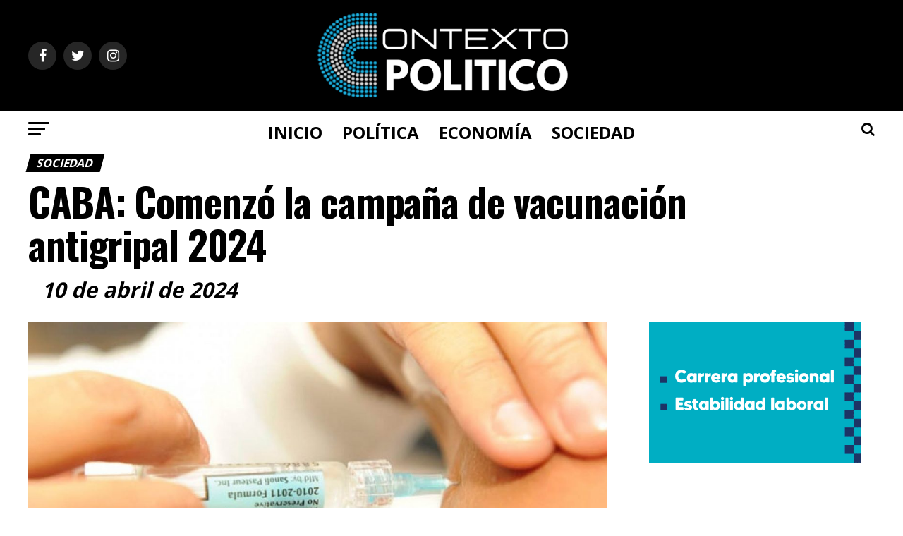

--- FILE ---
content_type: text/html; charset=UTF-8
request_url: https://contextopolitico.net/caba-comenzo-la-campana-de-vacunacion-antigripal-2024/
body_size: 17909
content:
<!DOCTYPE html>
<html lang="es">
<head>
<meta charset="UTF-8" >
<meta name="viewport" id="viewport" content="width=device-width, initial-scale=1.0, maximum-scale=1.0, minimum-scale=1.0, user-scalable=no" />
	
<link rel="pingback" href="https://contextopolitico.net/xmlrpc.php" />
<meta property="og:type" content="article" />
					<meta property="og:image" content="https://contextopolitico.net/wp-content/uploads/2024/04/antigripal-1000x600.jpg" />
		<meta name="twitter:image" content="https://contextopolitico.net/wp-content/uploads/2024/04/antigripal-1000x600.jpg" />
	<meta property="og:url" content="https://contextopolitico.net/caba-comenzo-la-campana-de-vacunacion-antigripal-2024/" />
<meta property="og:title" content="CABA: Comenzó la campaña de vacunación antigripal 2024" />
<meta property="og:description" content="Desde el pasado lunes 8 de abril la Ciudad de Buenos Aires comenzó con la campaña de vacunación antigripal. Año tras año, la Ciudad promueve el fortalecimiento de la actividad preventiva para que todas las personas estén inmunizadas correctamente. La vacunación es exclusiva para los grupos priorizados y será necesario obtener previamente un turno. Los [&hellip;]" />
<meta name="twitter:card" content="summary">
<meta name="twitter:url" content="https://contextopolitico.net/caba-comenzo-la-campana-de-vacunacion-antigripal-2024/">
<meta name="twitter:title" content="CABA: Comenzó la campaña de vacunación antigripal 2024">
<meta name="twitter:description" content="Desde el pasado lunes 8 de abril la Ciudad de Buenos Aires comenzó con la campaña de vacunación antigripal. Año tras año, la Ciudad promueve el fortalecimiento de la actividad preventiva para que todas las personas estén inmunizadas correctamente. La vacunación es exclusiva para los grupos priorizados y será necesario obtener previamente un turno. Los [&hellip;]">
<title>CABA: Comenzó la campaña de vacunación antigripal 2024 &#8211; Contexto Político</title>
<meta name='robots' content='max-image-preview:large' />
<link rel='dns-prefetch' href='//stats.wp.com' />
<link rel='dns-prefetch' href='//ajax.googleapis.com' />
<link rel='dns-prefetch' href='//fonts.googleapis.com' />
<link rel='dns-prefetch' href='//c0.wp.com' />
<link rel='dns-prefetch' href='//widgets.wp.com' />
<link rel='dns-prefetch' href='//s0.wp.com' />
<link rel='dns-prefetch' href='//0.gravatar.com' />
<link rel='dns-prefetch' href='//1.gravatar.com' />
<link rel='dns-prefetch' href='//2.gravatar.com' />
<link rel="alternate" type="application/rss+xml" title="Contexto Político &raquo; Feed" href="https://contextopolitico.net/feed/" />
<link rel="alternate" type="application/rss+xml" title="Contexto Político &raquo; Feed de los comentarios" href="https://contextopolitico.net/comments/feed/" />
<script type="text/javascript">
/* <![CDATA[ */
window._wpemojiSettings = {"baseUrl":"https:\/\/s.w.org\/images\/core\/emoji\/14.0.0\/72x72\/","ext":".png","svgUrl":"https:\/\/s.w.org\/images\/core\/emoji\/14.0.0\/svg\/","svgExt":".svg","source":{"concatemoji":"https:\/\/contextopolitico.net\/wp-includes\/js\/wp-emoji-release.min.js?ver=6.4.7"}};
/*! This file is auto-generated */
!function(i,n){var o,s,e;function c(e){try{var t={supportTests:e,timestamp:(new Date).valueOf()};sessionStorage.setItem(o,JSON.stringify(t))}catch(e){}}function p(e,t,n){e.clearRect(0,0,e.canvas.width,e.canvas.height),e.fillText(t,0,0);var t=new Uint32Array(e.getImageData(0,0,e.canvas.width,e.canvas.height).data),r=(e.clearRect(0,0,e.canvas.width,e.canvas.height),e.fillText(n,0,0),new Uint32Array(e.getImageData(0,0,e.canvas.width,e.canvas.height).data));return t.every(function(e,t){return e===r[t]})}function u(e,t,n){switch(t){case"flag":return n(e,"\ud83c\udff3\ufe0f\u200d\u26a7\ufe0f","\ud83c\udff3\ufe0f\u200b\u26a7\ufe0f")?!1:!n(e,"\ud83c\uddfa\ud83c\uddf3","\ud83c\uddfa\u200b\ud83c\uddf3")&&!n(e,"\ud83c\udff4\udb40\udc67\udb40\udc62\udb40\udc65\udb40\udc6e\udb40\udc67\udb40\udc7f","\ud83c\udff4\u200b\udb40\udc67\u200b\udb40\udc62\u200b\udb40\udc65\u200b\udb40\udc6e\u200b\udb40\udc67\u200b\udb40\udc7f");case"emoji":return!n(e,"\ud83e\udef1\ud83c\udffb\u200d\ud83e\udef2\ud83c\udfff","\ud83e\udef1\ud83c\udffb\u200b\ud83e\udef2\ud83c\udfff")}return!1}function f(e,t,n){var r="undefined"!=typeof WorkerGlobalScope&&self instanceof WorkerGlobalScope?new OffscreenCanvas(300,150):i.createElement("canvas"),a=r.getContext("2d",{willReadFrequently:!0}),o=(a.textBaseline="top",a.font="600 32px Arial",{});return e.forEach(function(e){o[e]=t(a,e,n)}),o}function t(e){var t=i.createElement("script");t.src=e,t.defer=!0,i.head.appendChild(t)}"undefined"!=typeof Promise&&(o="wpEmojiSettingsSupports",s=["flag","emoji"],n.supports={everything:!0,everythingExceptFlag:!0},e=new Promise(function(e){i.addEventListener("DOMContentLoaded",e,{once:!0})}),new Promise(function(t){var n=function(){try{var e=JSON.parse(sessionStorage.getItem(o));if("object"==typeof e&&"number"==typeof e.timestamp&&(new Date).valueOf()<e.timestamp+604800&&"object"==typeof e.supportTests)return e.supportTests}catch(e){}return null}();if(!n){if("undefined"!=typeof Worker&&"undefined"!=typeof OffscreenCanvas&&"undefined"!=typeof URL&&URL.createObjectURL&&"undefined"!=typeof Blob)try{var e="postMessage("+f.toString()+"("+[JSON.stringify(s),u.toString(),p.toString()].join(",")+"));",r=new Blob([e],{type:"text/javascript"}),a=new Worker(URL.createObjectURL(r),{name:"wpTestEmojiSupports"});return void(a.onmessage=function(e){c(n=e.data),a.terminate(),t(n)})}catch(e){}c(n=f(s,u,p))}t(n)}).then(function(e){for(var t in e)n.supports[t]=e[t],n.supports.everything=n.supports.everything&&n.supports[t],"flag"!==t&&(n.supports.everythingExceptFlag=n.supports.everythingExceptFlag&&n.supports[t]);n.supports.everythingExceptFlag=n.supports.everythingExceptFlag&&!n.supports.flag,n.DOMReady=!1,n.readyCallback=function(){n.DOMReady=!0}}).then(function(){return e}).then(function(){var e;n.supports.everything||(n.readyCallback(),(e=n.source||{}).concatemoji?t(e.concatemoji):e.wpemoji&&e.twemoji&&(t(e.twemoji),t(e.wpemoji)))}))}((window,document),window._wpemojiSettings);
/* ]]> */
</script>

<style id='wp-emoji-styles-inline-css' type='text/css'>

	img.wp-smiley, img.emoji {
		display: inline !important;
		border: none !important;
		box-shadow: none !important;
		height: 1em !important;
		width: 1em !important;
		margin: 0 0.07em !important;
		vertical-align: -0.1em !important;
		background: none !important;
		padding: 0 !important;
	}
</style>
<link rel='stylesheet' id='wp-block-library-css' href='https://contextopolitico.net/wp-content/plugins/gutenberg/build/block-library/style.css?ver=18.9.0' type='text/css' media='all' />
<link rel='stylesheet' id='mediaelement-css' href='https://c0.wp.com/c/6.4.7/wp-includes/js/mediaelement/mediaelementplayer-legacy.min.css' type='text/css' media='all' />
<link rel='stylesheet' id='wp-mediaelement-css' href='https://c0.wp.com/c/6.4.7/wp-includes/js/mediaelement/wp-mediaelement.min.css' type='text/css' media='all' />
<style id='jetpack-sharing-buttons-style-inline-css' type='text/css'>
.jetpack-sharing-buttons__services-list{display:flex;flex-direction:row;flex-wrap:wrap;gap:0;list-style-type:none;margin:5px;padding:0}.jetpack-sharing-buttons__services-list.has-small-icon-size{font-size:12px}.jetpack-sharing-buttons__services-list.has-normal-icon-size{font-size:16px}.jetpack-sharing-buttons__services-list.has-large-icon-size{font-size:24px}.jetpack-sharing-buttons__services-list.has-huge-icon-size{font-size:36px}@media print{.jetpack-sharing-buttons__services-list{display:none!important}}.editor-styles-wrapper .wp-block-jetpack-sharing-buttons{gap:0;padding-inline-start:0}ul.jetpack-sharing-buttons__services-list.has-background{padding:1.25em 2.375em}
</style>
<style id='classic-theme-styles-inline-css' type='text/css'>
/*! This file is auto-generated */
.wp-block-button__link{color:#fff;background-color:#32373c;border-radius:9999px;box-shadow:none;text-decoration:none;padding:calc(.667em + 2px) calc(1.333em + 2px);font-size:1.125em}.wp-block-file__button{background:#32373c;color:#fff;text-decoration:none}
</style>
<link rel='stylesheet' id='fvp-frontend-css' href='https://contextopolitico.net/wp-content/plugins/featured-video-plus/styles/frontend.css?ver=2.3.3' type='text/css' media='all' />
<style id='global-styles-inline-css' type='text/css'>
:root{--wp--preset--aspect-ratio--square: 1;--wp--preset--aspect-ratio--4-3: 4/3;--wp--preset--aspect-ratio--3-4: 3/4;--wp--preset--aspect-ratio--3-2: 3/2;--wp--preset--aspect-ratio--2-3: 2/3;--wp--preset--aspect-ratio--16-9: 16/9;--wp--preset--aspect-ratio--9-16: 9/16;--wp--preset--color--black: #000000;--wp--preset--color--cyan-bluish-gray: #abb8c3;--wp--preset--color--white: #ffffff;--wp--preset--color--pale-pink: #f78da7;--wp--preset--color--vivid-red: #cf2e2e;--wp--preset--color--luminous-vivid-orange: #ff6900;--wp--preset--color--luminous-vivid-amber: #fcb900;--wp--preset--color--light-green-cyan: #7bdcb5;--wp--preset--color--vivid-green-cyan: #00d084;--wp--preset--color--pale-cyan-blue: #8ed1fc;--wp--preset--color--vivid-cyan-blue: #0693e3;--wp--preset--color--vivid-purple: #9b51e0;--wp--preset--color--: #444;--wp--preset--gradient--vivid-cyan-blue-to-vivid-purple: linear-gradient(135deg,rgba(6,147,227,1) 0%,rgb(155,81,224) 100%);--wp--preset--gradient--light-green-cyan-to-vivid-green-cyan: linear-gradient(135deg,rgb(122,220,180) 0%,rgb(0,208,130) 100%);--wp--preset--gradient--luminous-vivid-amber-to-luminous-vivid-orange: linear-gradient(135deg,rgba(252,185,0,1) 0%,rgba(255,105,0,1) 100%);--wp--preset--gradient--luminous-vivid-orange-to-vivid-red: linear-gradient(135deg,rgba(255,105,0,1) 0%,rgb(207,46,46) 100%);--wp--preset--gradient--very-light-gray-to-cyan-bluish-gray: linear-gradient(135deg,rgb(238,238,238) 0%,rgb(169,184,195) 100%);--wp--preset--gradient--cool-to-warm-spectrum: linear-gradient(135deg,rgb(74,234,220) 0%,rgb(151,120,209) 20%,rgb(207,42,186) 40%,rgb(238,44,130) 60%,rgb(251,105,98) 80%,rgb(254,248,76) 100%);--wp--preset--gradient--blush-light-purple: linear-gradient(135deg,rgb(255,206,236) 0%,rgb(152,150,240) 100%);--wp--preset--gradient--blush-bordeaux: linear-gradient(135deg,rgb(254,205,165) 0%,rgb(254,45,45) 50%,rgb(107,0,62) 100%);--wp--preset--gradient--luminous-dusk: linear-gradient(135deg,rgb(255,203,112) 0%,rgb(199,81,192) 50%,rgb(65,88,208) 100%);--wp--preset--gradient--pale-ocean: linear-gradient(135deg,rgb(255,245,203) 0%,rgb(182,227,212) 50%,rgb(51,167,181) 100%);--wp--preset--gradient--electric-grass: linear-gradient(135deg,rgb(202,248,128) 0%,rgb(113,206,126) 100%);--wp--preset--gradient--midnight: linear-gradient(135deg,rgb(2,3,129) 0%,rgb(40,116,252) 100%);--wp--preset--font-size--small: 13px;--wp--preset--font-size--medium: 20px;--wp--preset--font-size--large: 36px;--wp--preset--font-size--x-large: 42px;--wp--preset--spacing--20: 0.44rem;--wp--preset--spacing--30: 0.67rem;--wp--preset--spacing--40: 1rem;--wp--preset--spacing--50: 1.5rem;--wp--preset--spacing--60: 2.25rem;--wp--preset--spacing--70: 3.38rem;--wp--preset--spacing--80: 5.06rem;--wp--preset--shadow--natural: 6px 6px 9px rgba(0, 0, 0, 0.2);--wp--preset--shadow--deep: 12px 12px 50px rgba(0, 0, 0, 0.4);--wp--preset--shadow--sharp: 6px 6px 0px rgba(0, 0, 0, 0.2);--wp--preset--shadow--outlined: 6px 6px 0px -3px rgba(255, 255, 255, 1), 6px 6px rgba(0, 0, 0, 1);--wp--preset--shadow--crisp: 6px 6px 0px rgba(0, 0, 0, 1);}:where(.is-layout-flex){gap: 0.5em;}:where(.is-layout-grid){gap: 0.5em;}body .is-layout-flex{display: flex;}.is-layout-flex{flex-wrap: wrap;align-items: center;}.is-layout-flex > :is(*, div){margin: 0;}body .is-layout-grid{display: grid;}.is-layout-grid > :is(*, div){margin: 0;}:where(.wp-block-columns.is-layout-flex){gap: 2em;}:where(.wp-block-columns.is-layout-grid){gap: 2em;}:where(.wp-block-post-template.is-layout-flex){gap: 1.25em;}:where(.wp-block-post-template.is-layout-grid){gap: 1.25em;}.has-black-color{color: var(--wp--preset--color--black) !important;}.has-cyan-bluish-gray-color{color: var(--wp--preset--color--cyan-bluish-gray) !important;}.has-white-color{color: var(--wp--preset--color--white) !important;}.has-pale-pink-color{color: var(--wp--preset--color--pale-pink) !important;}.has-vivid-red-color{color: var(--wp--preset--color--vivid-red) !important;}.has-luminous-vivid-orange-color{color: var(--wp--preset--color--luminous-vivid-orange) !important;}.has-luminous-vivid-amber-color{color: var(--wp--preset--color--luminous-vivid-amber) !important;}.has-light-green-cyan-color{color: var(--wp--preset--color--light-green-cyan) !important;}.has-vivid-green-cyan-color{color: var(--wp--preset--color--vivid-green-cyan) !important;}.has-pale-cyan-blue-color{color: var(--wp--preset--color--pale-cyan-blue) !important;}.has-vivid-cyan-blue-color{color: var(--wp--preset--color--vivid-cyan-blue) !important;}.has-vivid-purple-color{color: var(--wp--preset--color--vivid-purple) !important;}.has-black-background-color{background-color: var(--wp--preset--color--black) !important;}.has-cyan-bluish-gray-background-color{background-color: var(--wp--preset--color--cyan-bluish-gray) !important;}.has-white-background-color{background-color: var(--wp--preset--color--white) !important;}.has-pale-pink-background-color{background-color: var(--wp--preset--color--pale-pink) !important;}.has-vivid-red-background-color{background-color: var(--wp--preset--color--vivid-red) !important;}.has-luminous-vivid-orange-background-color{background-color: var(--wp--preset--color--luminous-vivid-orange) !important;}.has-luminous-vivid-amber-background-color{background-color: var(--wp--preset--color--luminous-vivid-amber) !important;}.has-light-green-cyan-background-color{background-color: var(--wp--preset--color--light-green-cyan) !important;}.has-vivid-green-cyan-background-color{background-color: var(--wp--preset--color--vivid-green-cyan) !important;}.has-pale-cyan-blue-background-color{background-color: var(--wp--preset--color--pale-cyan-blue) !important;}.has-vivid-cyan-blue-background-color{background-color: var(--wp--preset--color--vivid-cyan-blue) !important;}.has-vivid-purple-background-color{background-color: var(--wp--preset--color--vivid-purple) !important;}.has-black-border-color{border-color: var(--wp--preset--color--black) !important;}.has-cyan-bluish-gray-border-color{border-color: var(--wp--preset--color--cyan-bluish-gray) !important;}.has-white-border-color{border-color: var(--wp--preset--color--white) !important;}.has-pale-pink-border-color{border-color: var(--wp--preset--color--pale-pink) !important;}.has-vivid-red-border-color{border-color: var(--wp--preset--color--vivid-red) !important;}.has-luminous-vivid-orange-border-color{border-color: var(--wp--preset--color--luminous-vivid-orange) !important;}.has-luminous-vivid-amber-border-color{border-color: var(--wp--preset--color--luminous-vivid-amber) !important;}.has-light-green-cyan-border-color{border-color: var(--wp--preset--color--light-green-cyan) !important;}.has-vivid-green-cyan-border-color{border-color: var(--wp--preset--color--vivid-green-cyan) !important;}.has-pale-cyan-blue-border-color{border-color: var(--wp--preset--color--pale-cyan-blue) !important;}.has-vivid-cyan-blue-border-color{border-color: var(--wp--preset--color--vivid-cyan-blue) !important;}.has-vivid-purple-border-color{border-color: var(--wp--preset--color--vivid-purple) !important;}.has-vivid-cyan-blue-to-vivid-purple-gradient-background{background: var(--wp--preset--gradient--vivid-cyan-blue-to-vivid-purple) !important;}.has-light-green-cyan-to-vivid-green-cyan-gradient-background{background: var(--wp--preset--gradient--light-green-cyan-to-vivid-green-cyan) !important;}.has-luminous-vivid-amber-to-luminous-vivid-orange-gradient-background{background: var(--wp--preset--gradient--luminous-vivid-amber-to-luminous-vivid-orange) !important;}.has-luminous-vivid-orange-to-vivid-red-gradient-background{background: var(--wp--preset--gradient--luminous-vivid-orange-to-vivid-red) !important;}.has-very-light-gray-to-cyan-bluish-gray-gradient-background{background: var(--wp--preset--gradient--very-light-gray-to-cyan-bluish-gray) !important;}.has-cool-to-warm-spectrum-gradient-background{background: var(--wp--preset--gradient--cool-to-warm-spectrum) !important;}.has-blush-light-purple-gradient-background{background: var(--wp--preset--gradient--blush-light-purple) !important;}.has-blush-bordeaux-gradient-background{background: var(--wp--preset--gradient--blush-bordeaux) !important;}.has-luminous-dusk-gradient-background{background: var(--wp--preset--gradient--luminous-dusk) !important;}.has-pale-ocean-gradient-background{background: var(--wp--preset--gradient--pale-ocean) !important;}.has-electric-grass-gradient-background{background: var(--wp--preset--gradient--electric-grass) !important;}.has-midnight-gradient-background{background: var(--wp--preset--gradient--midnight) !important;}.has-small-font-size{font-size: var(--wp--preset--font-size--small) !important;}.has-medium-font-size{font-size: var(--wp--preset--font-size--medium) !important;}.has-large-font-size{font-size: var(--wp--preset--font-size--large) !important;}.has-x-large-font-size{font-size: var(--wp--preset--font-size--x-large) !important;}
:where(.wp-block-columns.is-layout-flex){gap: 2em;}:where(.wp-block-columns.is-layout-grid){gap: 2em;}
:root :where(.wp-block-pullquote){font-size: 1.5em;line-height: 1.6;}
:where(.wp-block-post-template.is-layout-flex){gap: 1.25em;}:where(.wp-block-post-template.is-layout-grid){gap: 1.25em;}
</style>
<link rel='stylesheet' id='yspl-public-style-css' href='https://contextopolitico.net/wp-content/plugins/wp-widget-in-navigation/css/style.css?ver=2.0.0' type='text/css' media='all' />
<link rel='stylesheet' id='ql-jquery-ui-css' href='//ajax.googleapis.com/ajax/libs/jqueryui/1.12.1/themes/smoothness/jquery-ui.css?ver=6.4.7' type='text/css' media='all' />
<link rel='stylesheet' id='mvp-custom-style-css' href='https://contextopolitico.net/wp-content/themes/zox-news/style.css?ver=6.4.7' type='text/css' media='all' />
<style id='mvp-custom-style-inline-css' type='text/css'>


#mvp-wallpaper {
	background: url() no-repeat 50% 0;
	}

#mvp-foot-copy a {
	color: #ffe20c;
	}

#mvp-content-main p a,
#mvp-content-main ul a,
#mvp-content-main ol a,
.mvp-post-add-main p a,
.mvp-post-add-main ul a,
.mvp-post-add-main ol a {
	box-shadow: inset 0 -4px 0 #ffe20c;
	}

#mvp-content-main p a:hover,
#mvp-content-main ul a:hover,
#mvp-content-main ol a:hover,
.mvp-post-add-main p a:hover,
.mvp-post-add-main ul a:hover,
.mvp-post-add-main ol a:hover {
	background: #ffe20c;
	}

a,
a:visited,
.post-info-name a,
.woocommerce .woocommerce-breadcrumb a {
	color: #000000;
	}

#mvp-side-wrap a:hover {
	color: #000000;
	}

.mvp-fly-top:hover,
.mvp-vid-box-wrap,
ul.mvp-soc-mob-list li.mvp-soc-mob-com {
	background: #00b6ff;
	}

nav.mvp-fly-nav-menu ul li.menu-item-has-children:after,
.mvp-feat1-left-wrap span.mvp-cd-cat,
.mvp-widget-feat1-top-story span.mvp-cd-cat,
.mvp-widget-feat2-left-cont span.mvp-cd-cat,
.mvp-widget-dark-feat span.mvp-cd-cat,
.mvp-widget-dark-sub span.mvp-cd-cat,
.mvp-vid-wide-text span.mvp-cd-cat,
.mvp-feat2-top-text span.mvp-cd-cat,
.mvp-feat3-main-story span.mvp-cd-cat,
.mvp-feat3-sub-text span.mvp-cd-cat,
.mvp-feat4-main-text span.mvp-cd-cat,
.woocommerce-message:before,
.woocommerce-info:before,
.woocommerce-message:before {
	color: #00b6ff;
	}

#searchform input,
.mvp-authors-name {
	border-bottom: 1px solid #00b6ff;
	}

.mvp-fly-top:hover {
	border-top: 1px solid #00b6ff;
	border-left: 1px solid #00b6ff;
	border-bottom: 1px solid #00b6ff;
	}

.woocommerce .widget_price_filter .ui-slider .ui-slider-handle,
.woocommerce #respond input#submit.alt,
.woocommerce a.button.alt,
.woocommerce button.button.alt,
.woocommerce input.button.alt,
.woocommerce #respond input#submit.alt:hover,
.woocommerce a.button.alt:hover,
.woocommerce button.button.alt:hover,
.woocommerce input.button.alt:hover {
	background-color: #00b6ff;
	}

.woocommerce-error,
.woocommerce-info,
.woocommerce-message {
	border-top-color: #00b6ff;
	}

ul.mvp-feat1-list-buts li.active span.mvp-feat1-list-but,
span.mvp-widget-home-title,
span.mvp-post-cat,
span.mvp-feat1-pop-head {
	background: #000000;
	}

.woocommerce span.onsale {
	background-color: #000000;
	}

.mvp-widget-feat2-side-more-but,
.woocommerce .star-rating span:before,
span.mvp-prev-next-label,
.mvp-cat-date-wrap .sticky {
	color: #000000 !important;
	}

#mvp-main-nav-top,
#mvp-fly-wrap,
.mvp-soc-mob-right,
#mvp-main-nav-small-cont {
	background: #000000;
	}

#mvp-main-nav-small .mvp-fly-but-wrap span,
#mvp-main-nav-small .mvp-search-but-wrap span,
.mvp-nav-top-left .mvp-fly-but-wrap span,
#mvp-fly-wrap .mvp-fly-but-wrap span {
	background: #00b6ff;
	}

.mvp-nav-top-right .mvp-nav-search-but,
span.mvp-fly-soc-head,
.mvp-soc-mob-right i,
#mvp-main-nav-small span.mvp-nav-search-but,
#mvp-main-nav-small .mvp-nav-menu ul li a  {
	color: #00b6ff;
	}

#mvp-main-nav-small .mvp-nav-menu ul li.menu-item-has-children a:after {
	border-color: #00b6ff transparent transparent transparent;
	}

#mvp-nav-top-wrap span.mvp-nav-search-but:hover,
#mvp-main-nav-small span.mvp-nav-search-but:hover {
	color: #00b6ff;
	}

#mvp-nav-top-wrap .mvp-fly-but-wrap:hover span,
#mvp-main-nav-small .mvp-fly-but-wrap:hover span,
span.mvp-woo-cart-num:hover {
	background: #00b6ff;
	}

#mvp-main-nav-bot-cont {
	background: #ffffff;
	}

#mvp-nav-bot-wrap .mvp-fly-but-wrap span,
#mvp-nav-bot-wrap .mvp-search-but-wrap span {
	background: #000000;
	}

#mvp-nav-bot-wrap span.mvp-nav-search-but,
#mvp-nav-bot-wrap .mvp-nav-menu ul li a {
	color: #000000;
	}

#mvp-nav-bot-wrap .mvp-nav-menu ul li.menu-item-has-children a:after {
	border-color: #000000 transparent transparent transparent;
	}

.mvp-nav-menu ul li:hover a {
	border-bottom: 5px solid #00b6ff;
	}

#mvp-nav-bot-wrap .mvp-fly-but-wrap:hover span {
	background: #00b6ff;
	}

#mvp-nav-bot-wrap span.mvp-nav-search-but:hover {
	color: #00b6ff;
	}

body,
.mvp-feat1-feat-text p,
.mvp-feat2-top-text p,
.mvp-feat3-main-text p,
.mvp-feat3-sub-text p,
#searchform input,
.mvp-author-info-text,
span.mvp-post-excerpt,
.mvp-nav-menu ul li ul.sub-menu li a,
nav.mvp-fly-nav-menu ul li a,
.mvp-ad-label,
span.mvp-feat-caption,
.mvp-post-tags a,
.mvp-post-tags a:visited,
span.mvp-author-box-name a,
#mvp-author-box-text p,
.mvp-post-gallery-text p,
ul.mvp-soc-mob-list li span,
#comments,
h3#reply-title,
h2.comments,
#mvp-foot-copy p,
span.mvp-fly-soc-head,
.mvp-post-tags-header,
span.mvp-prev-next-label,
span.mvp-post-add-link-but,
#mvp-comments-button a,
#mvp-comments-button span.mvp-comment-but-text,
.woocommerce ul.product_list_widget span.product-title,
.woocommerce ul.product_list_widget li a,
.woocommerce #reviews #comments ol.commentlist li .comment-text p.meta,
.woocommerce div.product p.price,
.woocommerce div.product p.price ins,
.woocommerce div.product p.price del,
.woocommerce ul.products li.product .price del,
.woocommerce ul.products li.product .price ins,
.woocommerce ul.products li.product .price,
.woocommerce #respond input#submit,
.woocommerce a.button,
.woocommerce button.button,
.woocommerce input.button,
.woocommerce .widget_price_filter .price_slider_amount .button,
.woocommerce span.onsale,
.woocommerce-review-link,
#woo-content p.woocommerce-result-count,
.woocommerce div.product .woocommerce-tabs ul.tabs li a,
a.mvp-inf-more-but,
span.mvp-cont-read-but,
span.mvp-cd-cat,
span.mvp-cd-date,
.mvp-feat4-main-text p,
span.mvp-woo-cart-num,
span.mvp-widget-home-title2,
.wp-caption,
#mvp-content-main p.wp-caption-text,
.gallery-caption,
.mvp-post-add-main p.wp-caption-text,
#bbpress-forums,
#bbpress-forums p,
.protected-post-form input,
#mvp-feat6-text p {
	font-family: 'Open Sans', sans-serif;
	}

.mvp-blog-story-text p,
span.mvp-author-page-desc,
#mvp-404 p,
.mvp-widget-feat1-bot-text p,
.mvp-widget-feat2-left-text p,
.mvp-flex-story-text p,
.mvp-search-text p,
#mvp-content-main p,
.mvp-post-add-main p,
#mvp-content-main ul li,
#mvp-content-main ol li,
.rwp-summary,
.rwp-u-review__comment,
.mvp-feat5-mid-main-text p,
.mvp-feat5-small-main-text p,
#mvp-content-main .wp-block-button__link,
.wp-block-audio figcaption,
.wp-block-video figcaption,
.wp-block-embed figcaption,
.wp-block-verse pre,
pre.wp-block-verse {
	font-family: 'PT Serif', sans-serif;
	}

.mvp-nav-menu ul li a,
#mvp-foot-menu ul li a {
	font-family: 'Open Sans', sans-serif;
	}


.mvp-feat1-sub-text h2,
.mvp-feat1-pop-text h2,
.mvp-feat1-list-text h2,
.mvp-widget-feat1-top-text h2,
.mvp-widget-feat1-bot-text h2,
.mvp-widget-dark-feat-text h2,
.mvp-widget-dark-sub-text h2,
.mvp-widget-feat2-left-text h2,
.mvp-widget-feat2-right-text h2,
.mvp-blog-story-text h2,
.mvp-flex-story-text h2,
.mvp-vid-wide-more-text p,
.mvp-prev-next-text p,
.mvp-related-text,
.mvp-post-more-text p,
h2.mvp-authors-latest a,
.mvp-feat2-bot-text h2,
.mvp-feat3-sub-text h2,
.mvp-feat3-main-text h2,
.mvp-feat4-main-text h2,
.mvp-feat5-text h2,
.mvp-feat5-mid-main-text h2,
.mvp-feat5-small-main-text h2,
.mvp-feat5-mid-sub-text h2,
#mvp-feat6-text h2,
.alp-related-posts-wrapper .alp-related-post .post-title {
	font-family: 'Open Sans', sans-serif;
	}

.mvp-feat2-top-text h2,
.mvp-feat1-feat-text h2,
h1.mvp-post-title,
h1.mvp-post-title-wide,
.mvp-drop-nav-title h4,
#mvp-content-main blockquote p,
.mvp-post-add-main blockquote p,
#mvp-content-main p.has-large-font-size,
#mvp-404 h1,
#woo-content h1.page-title,
.woocommerce div.product .product_title,
.woocommerce ul.products li.product h3,
.alp-related-posts .current .post-title {
	font-family: 'Oswald', sans-serif;
	}

span.mvp-feat1-pop-head,
.mvp-feat1-pop-text:before,
span.mvp-feat1-list-but,
span.mvp-widget-home-title,
.mvp-widget-feat2-side-more,
span.mvp-post-cat,
span.mvp-page-head,
h1.mvp-author-top-head,
.mvp-authors-name,
#mvp-content-main h1,
#mvp-content-main h2,
#mvp-content-main h3,
#mvp-content-main h4,
#mvp-content-main h5,
#mvp-content-main h6,
.woocommerce .related h2,
.woocommerce div.product .woocommerce-tabs .panel h2,
.woocommerce div.product .product_title,
.mvp-feat5-side-list .mvp-feat1-list-img:after {
	font-family: 'Open Sans', sans-serif;
	}

	

	.alp-advert {
		display: none;
	}
	.alp-related-posts-wrapper .alp-related-posts .current {
		margin: 0 0 10px;
	}
		
</style>
<link rel='stylesheet' id='mvp-reset-css' href='https://contextopolitico.net/wp-content/themes/zox-news/css/reset.css?ver=6.4.7' type='text/css' media='all' />
<link rel='stylesheet' id='fontawesome-css' href='https://contextopolitico.net/wp-content/themes/zox-news/font-awesome/css/font-awesome.css?ver=6.4.7' type='text/css' media='all' />
<link rel='stylesheet' id='mvp-fonts-css' href='//fonts.googleapis.com/css?family=Roboto%3A300%2C400%2C700%2C900%7COswald%3A400%2C700%7CAdvent+Pro%3A700%7COpen+Sans%3A700%7CAnton%3A400Open+Sans%3A100%2C200%2C300%2C400%2C500%2C600%2C700%2C800%2C900%7COswald%3A100%2C200%2C300%2C400%2C500%2C600%2C700%2C800%2C900%7COpen+Sans%3A100%2C200%2C300%2C400%2C500%2C600%2C700%2C800%2C900%7COpen+Sans%3A100%2C200%2C300%2C400%2C500%2C600%2C700%2C800%2C900%7CPT+Serif%3A100%2C200%2C300%2C400%2C500%2C600%2C700%2C800%2C900%7COpen+Sans%3A100%2C200%2C300%2C400%2C500%2C600%2C700%2C800%2C900%26subset%3Dlatin%2Clatin-ext%2Ccyrillic%2Ccyrillic-ext%2Cgreek-ext%2Cgreek%2Cvietnamese' type='text/css' media='all' />
<link rel='stylesheet' id='mvp-media-queries-css' href='https://contextopolitico.net/wp-content/themes/zox-news/css/media-queries.css?ver=6.4.7' type='text/css' media='all' />
<link rel='stylesheet' id='social-logos-css' href='https://c0.wp.com/p/jetpack/13.6.1/_inc/social-logos/social-logos.min.css' type='text/css' media='all' />
<link rel='stylesheet' id='jetpack_css-css' href='https://c0.wp.com/p/jetpack/13.6.1/css/jetpack.css' type='text/css' media='all' />
<script type="text/javascript" id="jetpack_related-posts-js-extra">
/* <![CDATA[ */
var related_posts_js_options = {"post_heading":"h4"};
/* ]]> */
</script>
<script type="text/javascript" src="https://c0.wp.com/p/jetpack/13.6.1/_inc/build/related-posts/related-posts.min.js" id="jetpack_related-posts-js"></script>
<script type="text/javascript" src="https://c0.wp.com/c/6.4.7/wp-includes/js/jquery/jquery.min.js" id="jquery-core-js"></script>
<script type="text/javascript" src="https://c0.wp.com/c/6.4.7/wp-includes/js/jquery/jquery-migrate.min.js" id="jquery-migrate-js"></script>
<script type="text/javascript" src="https://contextopolitico.net/wp-content/plugins/featured-video-plus/js/jquery.fitvids.min.js?ver=master-2015-08" id="jquery.fitvids-js"></script>
<script type="text/javascript" id="fvp-frontend-js-extra">
/* <![CDATA[ */
var fvpdata = {"ajaxurl":"https:\/\/contextopolitico.net\/wp-admin\/admin-ajax.php","nonce":"31589a49e8","fitvids":"1","dynamic":"","overlay":"","opacity":"0.75","color":"b","width":"640"};
/* ]]> */
</script>
<script type="text/javascript" src="https://contextopolitico.net/wp-content/plugins/featured-video-plus/js/frontend.min.js?ver=2.3.3" id="fvp-frontend-js"></script>
<link rel="https://api.w.org/" href="https://contextopolitico.net/wp-json/" /><link rel="alternate" type="application/json" href="https://contextopolitico.net/wp-json/wp/v2/posts/10288" /><link rel="EditURI" type="application/rsd+xml" title="RSD" href="https://contextopolitico.net/xmlrpc.php?rsd" />
<meta name="generator" content="WordPress 6.4.7" />
<link rel="canonical" href="https://contextopolitico.net/caba-comenzo-la-campana-de-vacunacion-antigripal-2024/" />
<link rel='shortlink' href='https://contextopolitico.net/?p=10288' />
<link rel="alternate" type="application/json+oembed" href="https://contextopolitico.net/wp-json/oembed/1.0/embed?url=https%3A%2F%2Fcontextopolitico.net%2Fcaba-comenzo-la-campana-de-vacunacion-antigripal-2024%2F" />
<link rel="alternate" type="text/xml+oembed" href="https://contextopolitico.net/wp-json/oembed/1.0/embed?url=https%3A%2F%2Fcontextopolitico.net%2Fcaba-comenzo-la-campana-de-vacunacion-antigripal-2024%2F&#038;format=xml" />
	<style>img#wpstats{display:none}</style>
		
<!-- Jetpack Open Graph Tags -->
<meta property="og:type" content="article" />
<meta property="og:title" content="CABA: Comenzó la campaña de vacunación antigripal 2024" />
<meta property="og:url" content="https://contextopolitico.net/caba-comenzo-la-campana-de-vacunacion-antigripal-2024/" />
<meta property="og:description" content="Desde el pasado lunes 8 de abril la Ciudad de Buenos Aires comenzó con la campaña de vacunación antigripal. Año tras año, la Ciudad promueve el fortalecimiento de la actividad preventiva para que t…" />
<meta property="article:published_time" content="2024-04-10T13:57:00+00:00" />
<meta property="article:modified_time" content="2024-04-10T17:00:28+00:00" />
<meta property="og:site_name" content="Contexto Político" />
<meta property="og:image" content="https://contextopolitico.net/wp-content/uploads/2024/04/antigripal.jpg" />
<meta property="og:image:width" content="1200" />
<meta property="og:image:height" content="675" />
<meta property="og:image:alt" content="" />
<meta property="og:locale" content="es_ES" />
<meta name="twitter:text:title" content="CABA: Comenzó la campaña de vacunación antigripal 2024" />
<meta name="twitter:image" content="https://contextopolitico.net/wp-content/uploads/2024/04/antigripal.jpg?w=640" />
<meta name="twitter:card" content="summary_large_image" />

<!-- End Jetpack Open Graph Tags -->
<link rel="icon" href="https://contextopolitico.net/wp-content/uploads/2021/10/cropped-favicon-contexto-32x32.png" sizes="32x32" />
<link rel="icon" href="https://contextopolitico.net/wp-content/uploads/2021/10/cropped-favicon-contexto-192x192.png" sizes="192x192" />
<link rel="apple-touch-icon" href="https://contextopolitico.net/wp-content/uploads/2021/10/cropped-favicon-contexto-180x180.png" />
<meta name="msapplication-TileImage" content="https://contextopolitico.net/wp-content/uploads/2021/10/cropped-favicon-contexto-270x270.png" />
		<style type="text/css" id="wp-custom-css">
			ul li, ol li {
	margin-left: 0 !important;
}

@media (orientation: landscape) {
  ul#menu-menu-principal-1 li.menu-item > a{
	font-size:1.5rem;
	font-weight: bold;
}
	#dateWidget{
		font-size: 2rem;
		text-align: right;
	}
}

@media (orientation: portrait) {
	#dateWidget{
		font-size: 1rem;
		text-align: center;
	}
}

.post-date{
	font-style: italic;
	font-weight: bold;
	color: #000;
	font-size: 30px;
	font-family: "Open Sans", sans-serif
	
}
		</style>
		<script async src="https://pagead2.googlesyndication.com/pagead/js/adsbygoogle.js"></script>
<script>
  (adsbygoogle = window.adsbygoogle || []).push({
    google_ad_client: "ca-pub-3858880324631759",
    enable_page_level_ads: true
  });
</script>
</head>
<body class="post-template-default single single-post postid-10288 single-format-standard wp-embed-responsive">
	
	<div id="mvp-fly-wrap">
	<div id="mvp-fly-menu-top" class="left relative">
		<div class="mvp-fly-top-out left relative">
			<div class="mvp-fly-top-in">
				<div id="mvp-fly-logo" class="left relative">
											<a href="https://contextopolitico.net/"><img src="https://contextopolitico.net/wp-content/uploads/2021/10/En-contexto-logo-negro-e1634003920797.png" alt="Contexto Político" data-rjs="2" /></a>
									</div><!--mvp-fly-logo-->
			</div><!--mvp-fly-top-in-->
			<div class="mvp-fly-but-wrap mvp-fly-but-menu mvp-fly-but-click">
				<span></span>
				<span></span>
				<span></span>
				<span></span>
			</div><!--mvp-fly-but-wrap-->
		</div><!--mvp-fly-top-out-->
	</div><!--mvp-fly-menu-top-->
	<div id="mvp-fly-menu-wrap">
		<nav class="mvp-fly-nav-menu left relative">
			<div class="menu-menu-principal-container"><ul id="menu-menu-principal" class="menu"><li id="menu-item-415" class="menu-item menu-item-type-post_type menu-item-object-page menu-item-home menu-item-415"><a href="https://contextopolitico.net/">Inicio</a></li>
<li id="menu-item-408" class="menu-item menu-item-type-taxonomy menu-item-object-category menu-item-408"><a href="https://contextopolitico.net/secciones/politica/">Política</a></li>
<li id="menu-item-187" class="menu-item menu-item-type-taxonomy menu-item-object-category menu-item-187"><a href="https://contextopolitico.net/secciones/economia/">Economía</a></li>
<li id="menu-item-410" class="menu-item menu-item-type-taxonomy menu-item-object-category current-post-ancestor current-menu-parent current-post-parent menu-item-410"><a href="https://contextopolitico.net/secciones/sociedad/">Sociedad</a></li>
</ul></div>		</nav>
	</div><!--mvp-fly-menu-wrap-->
	<div id="mvp-fly-soc-wrap">
		<span class="mvp-fly-soc-head">SEGUINOS EN NUESTRAS REDES</span>
		<ul class="mvp-fly-soc-list left relative">
							<li><a href="https://www.facebook.com/contextoar" target="_blank" class="fa fa-facebook fa-2"></a></li>
										<li><a href="https://www.twitter.com/contexto_ar" target="_blank" class="fa fa-twitter fa-2"></a></li>
													<li><a href="https://www.instagram.com/contexto_ar" target="_blank" class="fa fa-instagram fa-2"></a></li>
																	</ul>
	</div><!--mvp-fly-soc-wrap-->
</div><!--mvp-fly-wrap-->	<div id="mvp-site" class="left relative">
		<div id="mvp-search-wrap">
			<div id="mvp-search-box">
				<form method="get" id="searchform" action="https://contextopolitico.net/">
	<input type="text" name="s" id="s" value="Buscar" onfocus='if (this.value == "Buscar") { this.value = ""; }' onblur='if (this.value == "") { this.value = "Buscar"; }' />
	<input type="hidden" id="searchsubmit" value="Buscar" />
</form>			</div><!--mvp-search-box-->
			<div class="mvp-search-but-wrap mvp-search-click">
				<span></span>
				<span></span>
			</div><!--mvp-search-but-wrap-->
		</div><!--mvp-search-wrap-->
				<div id="mvp-site-wall" class="left relative">
						
			<div id="mvp-site-main" class="left relative">
			<header id="mvp-main-head-wrap" class="left relative">
									<nav id="mvp-main-nav-wrap" class="left relative">
						<div id="mvp-main-nav-top" class="left relative">
							<div class="mvp-main-box">
								<div id="mvp-nav-top-wrap" class="left relative">
									<div class="mvp-nav-top-right-out left relative">
										<div class="mvp-nav-top-right-in">
											<div class="mvp-nav-top-cont left relative">
												<div class="mvp-nav-top-left-out relative">
													<div class="mvp-nav-top-left">
														<div class="mvp-nav-soc-wrap">
																															<a href="https://www.facebook.com/contextoar" target="_blank"><span class="mvp-nav-soc-but fa fa-facebook fa-2"></span></a>
															
																																														<a href="https://www.twitter.com/contexto_ar" target="_blank"><span class="mvp-nav-soc-but fa fa-twitter fa-2"></span></a>
																																														<a href="https://www.instagram.com/contexto_ar" target="_blank"><span class="mvp-nav-soc-but fa fa-instagram fa-2"></span></a>
																																												</div><!--mvp-nav-soc-wrap-->
														<div class="mvp-fly-but-wrap mvp-fly-but-click left relative">
															<span></span>
															<span></span>
															<span></span>
															<span></span>
														</div><!--mvp-fly-but-wrap-->
													</div><!--mvp-nav-top-left-->
													<div class="mvp-nav-top-left-in">
														<div class="mvp-nav-top-mid left relative" itemscope itemtype="http://schema.org/Organization">
																															<a class="mvp-nav-logo-reg" itemprop="url" href="https://contextopolitico.net/"><img itemprop="logo" src="https://contextopolitico.net/wp-content/uploads/2021/10/En-contexto-logo-negro-e1634003920797.png" alt="Contexto Político" data-rjs="2" /></a>
																																														<a class="mvp-nav-logo-small" href="https://contextopolitico.net/"><img src="https://contextopolitico.net/wp-content/uploads/2021/10/En-contexto-logo-negro-e1634003920797.png" alt="Contexto Político" data-rjs="2" /></a>
																																														<h2 class="mvp-logo-title">Contexto Político</h2>
																																													
																<div class="mvp-drop-nav-title left">
																	<h4>CABA: Comenzó la campaña de vacunación antigripal 2024</h4>
																</div><!--mvp-drop-nav-title-->
																													</div><!--mvp-nav-top-mid-->
													</div><!--mvp-nav-top-left-in-->
												</div><!--mvp-nav-top-left-out-->
											</div><!--mvp-nav-top-cont-->
										</div><!--mvp-nav-top-right-in-->
										
										<div class="mvp-nav-top-right">
																						<span class="mvp-nav-search-but fa fa-search fa-2 mvp-search-click"></span>
										</div><!--mvp-nav-top-right-->
									</div><!--mvp-nav-top-right-out-->
								</div><!--mvp-nav-top-wrap-->
							</div><!--mvp-main-box-->
						</div><!--mvp-main-nav-top-->
						<div id="mvp-main-nav-bot" class="left relative">
							<div id="mvp-main-nav-bot-cont" class="left">
								<div class="mvp-main-box">
									<div id="mvp-nav-bot-wrap" class="left">
										<div class="mvp-nav-bot-right-out left">
											<div class="mvp-nav-bot-right-in">
												<div class="mvp-nav-bot-cont left">
													<div class="mvp-nav-bot-left-out">
														<div class="mvp-nav-bot-left left relative">
															<div class="mvp-fly-but-wrap mvp-fly-but-click left relative">
																<span></span>
																<span></span>
																<span></span>
																<span></span>
															</div><!--mvp-fly-but-wrap-->
														</div><!--mvp-nav-bot-left-->
														<div class="mvp-nav-bot-left-in">
															<div class="mvp-nav-menu left">
																<div class="menu-menu-principal-container"><ul id="menu-menu-principal-1" class="menu"><li class="menu-item menu-item-type-post_type menu-item-object-page menu-item-home menu-item-415"><a href="https://contextopolitico.net/">Inicio</a></li>
<li class="menu-item menu-item-type-taxonomy menu-item-object-category menu-item-408 mvp-mega-dropdown"><a href="https://contextopolitico.net/secciones/politica/">Política</a><div class="mvp-mega-dropdown"><div class="mvp-main-box"><ul class="mvp-mega-list"><li><a href="https://contextopolitico.net/jorge-macri-se-reunio-con-isabel-diaz-ayuso-para-profundizar-la-cooperacion-entre-buenos-aires-y-la-comunidad-de-madrid/"><div class="mvp-mega-img"><img width="400" height="240" src="https://contextopolitico.net/wp-content/uploads/2026/01/Jorge-Macri-se-reunio-con-Isabel-Diaz-Ayuso-para-profundizar-la-cooperacion-entre-Buenos-Aires-y-la-Comunidad-de-Madrid-400x240.jpeg" class="attachment-mvp-mid-thumb size-mvp-mid-thumb wp-post-image" alt="" decoding="async" loading="lazy" srcset="https://contextopolitico.net/wp-content/uploads/2026/01/Jorge-Macri-se-reunio-con-Isabel-Diaz-Ayuso-para-profundizar-la-cooperacion-entre-Buenos-Aires-y-la-Comunidad-de-Madrid-400x240.jpeg 400w, https://contextopolitico.net/wp-content/uploads/2026/01/Jorge-Macri-se-reunio-con-Isabel-Diaz-Ayuso-para-profundizar-la-cooperacion-entre-Buenos-Aires-y-la-Comunidad-de-Madrid-1000x600.jpeg 1000w, https://contextopolitico.net/wp-content/uploads/2026/01/Jorge-Macri-se-reunio-con-Isabel-Diaz-Ayuso-para-profundizar-la-cooperacion-entre-Buenos-Aires-y-la-Comunidad-de-Madrid-590x354.jpeg 590w" sizes="(max-width: 400px) 100vw, 400px" /></div><p>Jorge Macri se reunió con Isabel Díaz Ayuso para profundizar la cooperación entre Buenos Aires y la Comunidad de Madrid</p></a></li><li><a href="https://contextopolitico.net/kicillof-se-reunio-con-empresarios-y-representantes-de-distintos-sectores-productivos/"><div class="mvp-mega-img"><img width="400" height="240" src="https://contextopolitico.net/wp-content/uploads/2026/01/Kicillof-se-reunio-con-empresarios-y-representantes-de-distintos-sectores-productivos-400x240.jpg" class="attachment-mvp-mid-thumb size-mvp-mid-thumb wp-post-image" alt="" decoding="async" loading="lazy" srcset="https://contextopolitico.net/wp-content/uploads/2026/01/Kicillof-se-reunio-con-empresarios-y-representantes-de-distintos-sectores-productivos-400x240.jpg 400w, https://contextopolitico.net/wp-content/uploads/2026/01/Kicillof-se-reunio-con-empresarios-y-representantes-de-distintos-sectores-productivos-590x354.jpg 590w" sizes="(max-width: 400px) 100vw, 400px" /></div><p>Kicillof se reunió con empresarios y representantes de distintos sectores productivos</p></a></li><li><a href="https://contextopolitico.net/caba-el-ministerio-de-movilidad-e-infraestructura-se-reunio-con-la-embajada-de-la-republica-popular-china/"><div class="mvp-mega-img"><img width="400" height="240" src="https://contextopolitico.net/wp-content/uploads/2026/01/El-Ministerio-de-Movilidad-e-Infraestructura-se-reunio-con-la-Embajada-de-la-Republica-Popular-China-400x240.jpeg" class="attachment-mvp-mid-thumb size-mvp-mid-thumb wp-post-image" alt="" decoding="async" loading="lazy" srcset="https://contextopolitico.net/wp-content/uploads/2026/01/El-Ministerio-de-Movilidad-e-Infraestructura-se-reunio-con-la-Embajada-de-la-Republica-Popular-China-400x240.jpeg 400w, https://contextopolitico.net/wp-content/uploads/2026/01/El-Ministerio-de-Movilidad-e-Infraestructura-se-reunio-con-la-Embajada-de-la-Republica-Popular-China-1000x600.jpeg 1000w, https://contextopolitico.net/wp-content/uploads/2026/01/El-Ministerio-de-Movilidad-e-Infraestructura-se-reunio-con-la-Embajada-de-la-Republica-Popular-China-590x354.jpeg 590w" sizes="(max-width: 400px) 100vw, 400px" /></div><p>CABA: El Ministerio de Movilidad e Infraestructura se reunió con la Embajada de la República Popular China</p></a></li><li><a href="https://contextopolitico.net/katopodis-superviso-obras-hidraulicas-en-navarro/"><div class="mvp-mega-img"><img width="400" height="240" src="https://contextopolitico.net/wp-content/uploads/2026/01/Katopodis-superviso-obras-hidraulicas-en-Navarro-400x240.jpg" class="attachment-mvp-mid-thumb size-mvp-mid-thumb wp-post-image" alt="" decoding="async" loading="lazy" srcset="https://contextopolitico.net/wp-content/uploads/2026/01/Katopodis-superviso-obras-hidraulicas-en-Navarro-400x240.jpg 400w, https://contextopolitico.net/wp-content/uploads/2026/01/Katopodis-superviso-obras-hidraulicas-en-Navarro-590x354.jpg 590w" sizes="(max-width: 400px) 100vw, 400px" /></div><p>Katopodis supervisó obras hidráulicas en Navarro</p></a></li><li><a href="https://contextopolitico.net/katopodis-recorrio-la-obra-de-transformacion-en-autovia-de-la-rp-41/"><div class="mvp-mega-img"><img width="400" height="240" src="https://contextopolitico.net/wp-content/uploads/2026/01/Katopodis-recorrio-la-obra-de-transformacion-en-Autovia-de-la-RP-41-400x240.jpg" class="attachment-mvp-mid-thumb size-mvp-mid-thumb wp-post-image" alt="" decoding="async" loading="lazy" srcset="https://contextopolitico.net/wp-content/uploads/2026/01/Katopodis-recorrio-la-obra-de-transformacion-en-Autovia-de-la-RP-41-400x240.jpg 400w, https://contextopolitico.net/wp-content/uploads/2026/01/Katopodis-recorrio-la-obra-de-transformacion-en-Autovia-de-la-RP-41-590x354.jpg 590w" sizes="(max-width: 400px) 100vw, 400px" /></div><p>Katopodis recorrió la obra de transformación en Autovía de la RP 41</p></a></li></ul></div></div></li>
<li class="menu-item menu-item-type-taxonomy menu-item-object-category menu-item-187 mvp-mega-dropdown"><a href="https://contextopolitico.net/secciones/economia/">Economía</a><div class="mvp-mega-dropdown"><div class="mvp-main-box"><ul class="mvp-mega-list"><li><a href="https://contextopolitico.net/en-el-ano-2025-el-sector-publico-nacional-registro-un-superavit-financiero-de-1-453-819-millones-luego-del-pago-de-intereses-por-10-315-400-millones/"><div class="mvp-mega-img"><img width="400" height="240" src="https://contextopolitico.net/wp-content/uploads/2023/01/MinisteriodeEconomia-400x240.webp" class="attachment-mvp-mid-thumb size-mvp-mid-thumb wp-post-image" alt="" decoding="async" loading="lazy" srcset="https://contextopolitico.net/wp-content/uploads/2023/01/MinisteriodeEconomia-400x240.webp 400w, https://contextopolitico.net/wp-content/uploads/2023/01/MinisteriodeEconomia-1000x600.webp 1000w, https://contextopolitico.net/wp-content/uploads/2023/01/MinisteriodeEconomia-590x354.webp 590w" sizes="(max-width: 400px) 100vw, 400px" /></div><p>En el año 2025 el Sector Público Nacional registró un superávit financiero de $ 1.453.819 millones, luego del pago de intereses por $ 10.315.400 millones</p></a></li><li><a href="https://contextopolitico.net/la-ciudad-da-creditos-blandos-para-que-taxistas-remiseros-y-repartidores-en-moto-puedan-comprar-vehiculos-electricos/"><div class="mvp-mega-img"><img width="400" height="240" src="https://contextopolitico.net/wp-content/uploads/2025/12/La-Ciudad-da-creditos-blandos-para-que-taxistas-remiseros-y-repartidores-en-moto-puedan-comprar-vehiculos-electricos-400x240.jpeg" class="attachment-mvp-mid-thumb size-mvp-mid-thumb wp-post-image" alt="" decoding="async" loading="lazy" srcset="https://contextopolitico.net/wp-content/uploads/2025/12/La-Ciudad-da-creditos-blandos-para-que-taxistas-remiseros-y-repartidores-en-moto-puedan-comprar-vehiculos-electricos-400x240.jpeg 400w, https://contextopolitico.net/wp-content/uploads/2025/12/La-Ciudad-da-creditos-blandos-para-que-taxistas-remiseros-y-repartidores-en-moto-puedan-comprar-vehiculos-electricos-1000x600.jpeg 1000w, https://contextopolitico.net/wp-content/uploads/2025/12/La-Ciudad-da-creditos-blandos-para-que-taxistas-remiseros-y-repartidores-en-moto-puedan-comprar-vehiculos-electricos-590x354.jpeg 590w" sizes="(max-width: 400px) 100vw, 400px" /></div><p>La Ciudad da créditos blandos para que taxistas, remiseros y repartidores en moto puedan comprar vehículos eléctricos</p></a></li><li><a href="https://contextopolitico.net/en-noviembre-el-sector-publico-nacional-registro-un-superavit-financiero-de-599-954-millones/"><div class="mvp-mega-img"><img width="400" height="240" src="https://contextopolitico.net/wp-content/uploads/2023/04/G74NEMGSNVHPTANXJ2YBTIHHIY-400x240.jpg" class="attachment-mvp-mid-thumb size-mvp-mid-thumb wp-post-image" alt="" decoding="async" loading="lazy" srcset="https://contextopolitico.net/wp-content/uploads/2023/04/G74NEMGSNVHPTANXJ2YBTIHHIY-400x240.jpg 400w, https://contextopolitico.net/wp-content/uploads/2023/04/G74NEMGSNVHPTANXJ2YBTIHHIY-1000x600.jpg 1000w, https://contextopolitico.net/wp-content/uploads/2023/04/G74NEMGSNVHPTANXJ2YBTIHHIY-590x354.jpg 590w" sizes="(max-width: 400px) 100vw, 400px" /></div><p>En noviembre el Sector Público Nacional registró un superávit financiero de $599.954 millones</p></a></li><li><a href="https://contextopolitico.net/luis-caputo-la-estabilidad-macroeconomica-y-la-baja-de-regulaciones-e-impuestos-es-la-mejor-politica-industrial-que-se-puede-tener/"><div class="mvp-mega-img"><img width="400" height="240" src="https://contextopolitico.net/wp-content/uploads/2025/12/Screenshot_20251210_124701_Chrome-400x240.jpg" class="attachment-mvp-mid-thumb size-mvp-mid-thumb wp-post-image" alt="" decoding="async" loading="lazy" srcset="https://contextopolitico.net/wp-content/uploads/2025/12/Screenshot_20251210_124701_Chrome-400x240.jpg 400w, https://contextopolitico.net/wp-content/uploads/2025/12/Screenshot_20251210_124701_Chrome-1000x600.jpg 1000w, https://contextopolitico.net/wp-content/uploads/2025/12/Screenshot_20251210_124701_Chrome-590x354.jpg 590w" sizes="(max-width: 400px) 100vw, 400px" /></div><p>Luis Caputo: “La estabilidad macroeconómica y la baja de regulaciones e impuestos es la mejor política industrial que se puede tener”</p></a></li><li><a href="https://contextopolitico.net/luis-caputo-argentina-ha-comprado-reservas-internacionales-record/"><div class="mvp-mega-img"><img width="400" height="240" src="https://contextopolitico.net/wp-content/uploads/2025/12/Screenshot_20251204_132607_Chrome-400x240.jpg" class="attachment-mvp-mid-thumb size-mvp-mid-thumb wp-post-image" alt="" decoding="async" loading="lazy" srcset="https://contextopolitico.net/wp-content/uploads/2025/12/Screenshot_20251204_132607_Chrome-400x240.jpg 400w, https://contextopolitico.net/wp-content/uploads/2025/12/Screenshot_20251204_132607_Chrome-1000x600.jpg 1000w, https://contextopolitico.net/wp-content/uploads/2025/12/Screenshot_20251204_132607_Chrome-590x354.jpg 590w" sizes="(max-width: 400px) 100vw, 400px" /></div><p>Luis Caputo: “Argentina ha comprado reservas internacionales récord”</p></a></li></ul></div></div></li>
<li class="menu-item menu-item-type-taxonomy menu-item-object-category current-post-ancestor current-menu-parent current-post-parent menu-item-410 mvp-mega-dropdown"><a href="https://contextopolitico.net/secciones/sociedad/">Sociedad</a><div class="mvp-mega-dropdown"><div class="mvp-main-box"><ul class="mvp-mega-list"><li><a href="https://contextopolitico.net/la-ciudad-inicio-la-vacunacion-contra-el-virus-sincicial-respiratorio-en-embarazadas/"><div class="mvp-mega-img"><img width="400" height="240" src="https://contextopolitico.net/wp-content/uploads/2026/01/vsr-400x240.jpg" class="attachment-mvp-mid-thumb size-mvp-mid-thumb wp-post-image" alt="" decoding="async" loading="lazy" srcset="https://contextopolitico.net/wp-content/uploads/2026/01/vsr-400x240.jpg 400w, https://contextopolitico.net/wp-content/uploads/2026/01/vsr-1000x600.jpg 1000w, https://contextopolitico.net/wp-content/uploads/2026/01/vsr-590x354.jpg 590w" sizes="(max-width: 400px) 100vw, 400px" /></div><p>La Ciudad inició la vacunación contra el Virus Sincicial Respiratorio en embarazadas</p></a></li><li><a href="https://contextopolitico.net/el-hospital-rossi-participa-del-diseno-de-un-nuevo-marcapasos/"><div class="mvp-mega-img"><img width="400" height="240" src="https://contextopolitico.net/wp-content/uploads/2026/01/El-Hospital-Rossi-participa-del-diseno-de-un-nuevo-marcapasos-400x240.jpg" class="attachment-mvp-mid-thumb size-mvp-mid-thumb wp-post-image" alt="" decoding="async" loading="lazy" srcset="https://contextopolitico.net/wp-content/uploads/2026/01/El-Hospital-Rossi-participa-del-diseno-de-un-nuevo-marcapasos-400x240.jpg 400w, https://contextopolitico.net/wp-content/uploads/2026/01/El-Hospital-Rossi-participa-del-diseno-de-un-nuevo-marcapasos-590x354.jpg 590w" sizes="(max-width: 400px) 100vw, 400px" /></div><p>El Hospital Rossi participa del diseño de un nuevo marcapasos</p></a></li><li><a href="https://contextopolitico.net/la-provincia-inaugura-la-muestra-vidas-submarinas-ciencia-arte-y-soberania-en-el-museo-mar-de-mar-del-plata/"><div class="mvp-mega-img"><img width="400" height="240" src="https://contextopolitico.net/wp-content/uploads/2026/01/La-Provincia-inaugura-la-muestra-Vidas-submarinas-Ciencia-arte-y-soberania-en-el-Museo-MAR-de-Mar-del-Plata-400x240.jpeg" class="attachment-mvp-mid-thumb size-mvp-mid-thumb wp-post-image" alt="" decoding="async" loading="lazy" srcset="https://contextopolitico.net/wp-content/uploads/2026/01/La-Provincia-inaugura-la-muestra-Vidas-submarinas-Ciencia-arte-y-soberania-en-el-Museo-MAR-de-Mar-del-Plata-400x240.jpeg 400w, https://contextopolitico.net/wp-content/uploads/2026/01/La-Provincia-inaugura-la-muestra-Vidas-submarinas-Ciencia-arte-y-soberania-en-el-Museo-MAR-de-Mar-del-Plata-590x354.jpeg 590w" sizes="(max-width: 400px) 100vw, 400px" /></div><p>La Provincia inaugura la muestra “Vidas submarinas &#8211; Ciencia, arte y soberanía” en el Museo MAR de Mar del Plata</p></a></li><li><a href="https://contextopolitico.net/la-provincia-asegura-la-continuidad-del-servicio-alimentario-escolar-en-verano/"><div class="mvp-mega-img"><img width="400" height="240" src="https://contextopolitico.net/wp-content/uploads/2026/01/La-Provincia-asegura-la-continuidad-del-Servicio-Alimentario-Escolar-en-verano-400x240.jpeg" class="attachment-mvp-mid-thumb size-mvp-mid-thumb wp-post-image" alt="" decoding="async" loading="lazy" srcset="https://contextopolitico.net/wp-content/uploads/2026/01/La-Provincia-asegura-la-continuidad-del-Servicio-Alimentario-Escolar-en-verano-400x240.jpeg 400w, https://contextopolitico.net/wp-content/uploads/2026/01/La-Provincia-asegura-la-continuidad-del-Servicio-Alimentario-Escolar-en-verano-590x354.jpeg 590w" sizes="(max-width: 400px) 100vw, 400px" /></div><p>La Provincia asegura la continuidad del Servicio Alimentario Escolar en verano</p></a></li><li><a href="https://contextopolitico.net/abre-la-inscripcion-para-las-pre-residencias-en-la-provincia/"><div class="mvp-mega-img"><img width="400" height="240" src="https://contextopolitico.net/wp-content/uploads/2026/01/Abre-la-inscripcion-para-las-pre-residencias-en-la-Provincia-400x240.jpg" class="attachment-mvp-mid-thumb size-mvp-mid-thumb wp-post-image" alt="" decoding="async" loading="lazy" srcset="https://contextopolitico.net/wp-content/uploads/2026/01/Abre-la-inscripcion-para-las-pre-residencias-en-la-Provincia-400x240.jpg 400w, https://contextopolitico.net/wp-content/uploads/2026/01/Abre-la-inscripcion-para-las-pre-residencias-en-la-Provincia-590x354.jpg 590w" sizes="(max-width: 400px) 100vw, 400px" /></div><p>Abre la inscripción para las pre-residencias en la Provincia</p></a></li></ul></div></div></li>
</ul></div>															</div><!--mvp-nav-menu-->
														</div><!--mvp-nav-bot-left-in-->
													</div><!--mvp-nav-bot-left-out-->
												</div><!--mvp-nav-bot-cont-->
											</div><!--mvp-nav-bot-right-in-->
											<div class="mvp-nav-bot-right left relative">
												<span class="mvp-nav-search-but fa fa-search fa-2 mvp-search-click"></span>
											</div><!--mvp-nav-bot-right-->
										</div><!--mvp-nav-bot-right-out-->
									</div><!--mvp-nav-bot-wrap-->
								</div><!--mvp-main-nav-bot-cont-->
							</div><!--mvp-main-box-->
						</div><!--mvp-main-nav-bot-->
					</nav><!--mvp-main-nav-wrap-->
							</header><!--mvp-main-head-wrap-->
			<div id="mvp-main-body-wrap" class="left relative">

				
						<article id="mvp-article-wrap" itemscope itemtype="http://schema.org/NewsArticle">
			<meta itemscope itemprop="mainEntityOfPage"  itemType="https://schema.org/WebPage" itemid="https://contextopolitico.net/caba-comenzo-la-campana-de-vacunacion-antigripal-2024/"/>
						<div id="mvp-article-cont" class="left relative">
			<div class="mvp-main-box">
				<div id="mvp-post-main" class="left relative">
										<header id="mvp-post-head" class="left relative">
						<h3 class="mvp-post-cat left relative"><a class="mvp-post-cat-link" href="https://contextopolitico.net/secciones/sociedad/"><span class="mvp-post-cat left">Sociedad</span></a></h3>
						<h1 class="mvp-post-title left entry-title" itemprop="headline">CABA: Comenzó la campaña de vacunación antigripal 2024</h1>
																			<div class="mvp-author-info-wrap left relative">
								<!--<div class="mvp-author-info-thumb left relative">
																	</div>mvp-author-info-thumb-->
								<div class="mvp-author-info-text left relative">
									<div class="mvp-author-info-date left relative">
									<p>  </p> <span class="mvp-post-date updated"><time class="post-date updated" itemprop="datePublished" datetime="2024-04-10">10 de abril de 2024  </time></span>
										<meta itemprop="dateModified" content="2024-04-10"/>
									</div><!--mvp-author-info-date-->
									<!--<div class="mvp-author-info-name left relative" itemprop="author" itemscope itemtype="https://schema.org/Person">
										<p>By</p> <span class="author-name vcard fn author" itemprop="name"><a href="https://contextopolitico.net/author/karen/" title="Entradas de Karen" rel="author">Karen</a></span> 									</div>mvp-author-info-name-->
								</div><!--mvp-author-info-text-->
							</div><!--mvp-author-info-wrap-->
											</header>
										<div class="mvp-post-main-out left relative">
						<div class="mvp-post-main-in">
							<div id="mvp-post-content" class="left relative">
																																																														<div id="mvp-post-feat-img" class="left relative mvp-post-feat-img-wide2" itemprop="image" itemscope itemtype="https://schema.org/ImageObject">
												<img width="1200" height="675" src="https://contextopolitico.net/wp-content/uploads/2024/04/antigripal.jpg" class="attachment- size- wp-post-image" alt="" decoding="async" fetchpriority="high" srcset="https://contextopolitico.net/wp-content/uploads/2024/04/antigripal.jpg 1200w, https://contextopolitico.net/wp-content/uploads/2024/04/antigripal-300x169.jpg 300w, https://contextopolitico.net/wp-content/uploads/2024/04/antigripal-1024x576.jpg 1024w, https://contextopolitico.net/wp-content/uploads/2024/04/antigripal-768x432.jpg 768w" sizes="(max-width: 1200px) 100vw, 1200px" />																								<meta itemprop="url" content="https://contextopolitico.net/wp-content/uploads/2024/04/antigripal-1000x600.jpg">
												<meta itemprop="width" content="1000">
												<meta itemprop="height" content="600">
											</div><!--mvp-post-feat-img-->
																																																														<div id="mvp-content-wrap" class="left relative">
									<div class="mvp-post-soc-out right relative">
																																		<div class="mvp-post-soc-wrap left relative">
		<ul class="mvp-post-soc-list left relative">
			<a href="#" onclick="window.open('http://www.facebook.com/sharer.php?u=https://contextopolitico.net/caba-comenzo-la-campana-de-vacunacion-antigripal-2024/&amp;t=CABA: Comenzó la campaña de vacunación antigripal 2024', 'facebookShare', 'width=626,height=436'); return false;" title="Share on Facebook">
			<li class="mvp-post-soc-fb">
				<i class="fa fa-2 fa-facebook" aria-hidden="true"></i>
			</li>
			</a>
			<a href="#" onclick="window.open('http://twitter.com/share?text=CABA: Comenzó la campaña de vacunación antigripal 2024 -&amp;url=https://contextopolitico.net/caba-comenzo-la-campana-de-vacunacion-antigripal-2024/', 'twitterShare', 'width=626,height=436'); return false;" title="Tweet This Post">
			<li class="mvp-post-soc-twit">
				<i class="fa fa-2 fa-twitter" aria-hidden="true"></i>
			</li>
			</a>
			<a href="#" onclick="window.open('http://pinterest.com/pin/create/button/?url=https://contextopolitico.net/caba-comenzo-la-campana-de-vacunacion-antigripal-2024/&amp;media=https://contextopolitico.net/wp-content/uploads/2024/04/antigripal-1000x600.jpg&amp;description=CABA: Comenzó la campaña de vacunación antigripal 2024', 'pinterestShare', 'width=750,height=350'); return false;" title="Pin This Post">
			<li class="mvp-post-soc-pin">
				<i class="fa fa-2 fa-pinterest-p" aria-hidden="true"></i>
			</li>
			</a>
			<a href="/cdn-cgi/l/email-protection#[base64]">
			<li class="mvp-post-soc-email">
				<i class="fa fa-2 fa-envelope" aria-hidden="true"></i>
			</li>
			</a>
					</ul>
	</div><!--mvp-post-soc-wrap-->
	<div id="mvp-soc-mob-wrap">
		<div class="mvp-soc-mob-out left relative">
			<div class="mvp-soc-mob-in">
				<div class="mvp-soc-mob-left left relative">
					<ul class="mvp-soc-mob-list left relative">
						<a href="#" onclick="window.open('http://www.facebook.com/sharer.php?u=https://contextopolitico.net/caba-comenzo-la-campana-de-vacunacion-antigripal-2024/&amp;t=CABA: Comenzó la campaña de vacunación antigripal 2024', 'facebookShare', 'width=626,height=436'); return false;" title="Share on Facebook">
						<li class="mvp-soc-mob-fb">
							<i class="fa fa-facebook" aria-hidden="true"></i><span class="mvp-soc-mob-fb">Share</span>
						</li>
						</a>
						<a href="#" onclick="window.open('http://twitter.com/share?text=CABA: Comenzó la campaña de vacunación antigripal 2024 -&amp;url=https://contextopolitico.net/caba-comenzo-la-campana-de-vacunacion-antigripal-2024/', 'twitterShare', 'width=626,height=436'); return false;" title="Tweet This Post">
						<li class="mvp-soc-mob-twit">
							<i class="fa fa-twitter" aria-hidden="true"></i><span class="mvp-soc-mob-fb">Tweet</span>
						</li>
						</a>
						<a href="#" onclick="window.open('http://pinterest.com/pin/create/button/?url=https://contextopolitico.net/caba-comenzo-la-campana-de-vacunacion-antigripal-2024/&amp;media=https://contextopolitico.net/wp-content/uploads/2024/04/antigripal-1000x600.jpg&amp;description=CABA: Comenzó la campaña de vacunación antigripal 2024', 'pinterestShare', 'width=750,height=350'); return false;" title="Pin This Post">
						<li class="mvp-soc-mob-pin">
							<i class="fa fa-pinterest-p" aria-hidden="true"></i>
						</li>
						</a>
						<a href="whatsapp://send?text=CABA: Comenzó la campaña de vacunación antigripal 2024 https://contextopolitico.net/caba-comenzo-la-campana-de-vacunacion-antigripal-2024/"><div class="whatsapp-share"><span class="whatsapp-but1">
						<li class="mvp-soc-mob-what">
							<i class="fa fa-whatsapp" aria-hidden="true"></i>
						</li>
						</a>
						<a href="/cdn-cgi/l/email-protection#[base64]">
						<li class="mvp-soc-mob-email">
							<i class="fa fa-envelope-o" aria-hidden="true"></i>
						</li>
						</a>
											</ul>
				</div><!--mvp-soc-mob-left-->
			</div><!--mvp-soc-mob-in-->
			<div class="mvp-soc-mob-right left relative">
				<i class="fa fa-ellipsis-h" aria-hidden="true"></i>
			</div><!--mvp-soc-mob-right-->
		</div><!--mvp-soc-mob-out-->
	</div><!--mvp-soc-mob-wrap-->
																															<div class="mvp-post-soc-in">
											<div id="mvp-content-body" class="left relative">
												<div id="mvp-content-body-top" class="left relative">
																																							<div id="mvp-content-main" class="left relative">
														
<p>Desde el pasado lunes 8 de abril la Ciudad de Buenos Aires comenzó con la campaña de vacunación antigripal. Año tras año, la Ciudad promueve el fortalecimiento de la actividad preventiva para que todas las personas estén inmunizadas correctamente. La vacunación es exclusiva para los grupos priorizados y será necesario obtener previamente un turno.</p>



<p>Los puntos de vacunación estarán repartidos en toda la Ciudad, donde además, de CeSACs y Hospitales se suman al operativo espacios como el Centro Islámico y la Sede Comunal 2 para una mejor atención. Los turnos se podrán obtener a través del sitio web.</p>



<p>La vacunación contra la gripe, así como todas las vacunas incluidas en el Calendario Nacional de Vacunación, no requiere orden médica con excepción de las personas que formen parte de los grupos con condiciones priorizadas.</p>



<p>Si pertenecés a uno de los grupos priorizados es muy importante que te vacunes contra la gripe para tener más protección durante el invierno.</p>



<p>Seleccioná la posta de vacunación, día y horario en la turnera web. La vacuna antigripal, es obligatoria y gratuita.</p>



<p><strong>¿Quiénes pueden recibir la vacuna antigripal?</strong></p>



<p>Menores de 3 años (Niñas y niños de 6 a 24 meses y de 2 años a 3 años con factores de riesgo).<br>Población con condiciones priorizadas (Embarazadas en todos los trimestres y puérperas hasta 10 días posparto. Personas de 3 a 64 años con factores de riesgo).<br>Mayores de 65 años.</p>



<p><strong>¿Cuáles son los factores de riesgo?</strong></p>



<p>Enfermedades respiratorias crónicas<br>Enfermedades cardíacas: insuficiencia cardíaca, enfermedad coronaria, reemplazo valvular, valvulopatías, cardiopatías congénitas<br>Enfermedades renales: personas en diálisis o con expectativas de ingresar a diálisis en los siguientes seis meses<br>Obesidad (índice de masa corporal mayor a 40 kg/m2)<br>Diabetes<br>Infección por VIH/SIDA<br>Inmunodeficiencias congénitas o adquiridas (no oncohematológica)<br>Utilización de medicación inmunosupresora o corticoides en altas dosis (mayor a 2 mg/kg/día de metilprednisona o más de 20 mg/día o su equivalente por más de 14 días)<br>Pacientes oncológicos, trasplantados y sus convivientes<br>Retraso madurativo grave en menores de 18 años<br>Personas con síndromes genéticos, enfermedades neuromusculares con compromiso respiratorio y malformaciones congénitas graves<br>Asplenia (personas sin bazo)<br>Tratamiento crónico con aspirina en menores de 18 años<br>Convivientes de niños/as prematuros/as con un peso menor a 1.500 gramos.<br>Convivientes con inmunosuprimidos.<br>Registro de vacunación domiciliaria para personas con limitaciones severas de movilidad. Si vos o alguien de tu familia tienen limitaciones de movilidad severas para dirigirse a los centros de vacunación, pueden recibir la vacuna en su domicilio llamando al 147. Se realizará una evaluación de la solicitud a cargo de un equipo especializado.<br><em>Las personas con factores de riesgo deben acreditar la condición ya sea con receta, indicación médica o evidencia física.</em></p>



<p></p>



<p>Foto: Defensoría del Pueblo (CABA).</p>
<div class="sharedaddy sd-sharing-enabled"><div class="robots-nocontent sd-block sd-social sd-social-icon-text sd-sharing"><h3 class="sd-title">Comparte esto:</h3><div class="sd-content"><ul><li class="share-facebook"><a rel="nofollow noopener noreferrer" data-shared="sharing-facebook-10288" class="share-facebook sd-button share-icon" href="https://contextopolitico.net/caba-comenzo-la-campana-de-vacunacion-antigripal-2024/?share=facebook" target="_blank" title="Haz clic para compartir en Facebook" ><span>Facebook</span></a></li><li class="share-x"><a rel="nofollow noopener noreferrer" data-shared="sharing-x-10288" class="share-x sd-button share-icon" href="https://contextopolitico.net/caba-comenzo-la-campana-de-vacunacion-antigripal-2024/?share=x" target="_blank" title="Haz clic para compartir en X" ><span>X</span></a></li><li class="share-end"></li></ul></div></div></div><div class='sharedaddy sd-block sd-like jetpack-likes-widget-wrapper jetpack-likes-widget-unloaded' id='like-post-wrapper-199004074-10288-6970d978d6dee' data-src='https://widgets.wp.com/likes/?ver=13.6.1#blog_id=199004074&amp;post_id=10288&amp;origin=contextopolitico.net&amp;obj_id=199004074-10288-6970d978d6dee&amp;n=1' data-name='like-post-frame-199004074-10288-6970d978d6dee' data-title='Me gusta o Compartir'><h3 class="sd-title">Me gusta esto:</h3><div class='likes-widget-placeholder post-likes-widget-placeholder' style='height: 55px;'><span class='button'><span>Me gusta</span></span> <span class="loading">Cargando...</span></div><span class='sd-text-color'></span><a class='sd-link-color'></a></div>
<div id='jp-relatedposts' class='jp-relatedposts' >
	<h3 class="jp-relatedposts-headline"><em>Relacionado</em></h3>
</div>																											</div><!--mvp-content-main-->
													<div id="mvp-content-bot" class="left">
																												<div class="mvp-post-tags">
															<span class="mvp-post-tags-header">Temas relacionados</span><span itemprop="keywords"><a href="https://contextopolitico.net/tag/caba/" rel="tag">CABA</a><a href="https://contextopolitico.net/tag/campana-antigripal/" rel="tag">Campaña antigripal</a><a href="https://contextopolitico.net/tag/destacadas/" rel="tag">destacadas</a><a href="https://contextopolitico.net/tag/gcba/" rel="tag">GCBA</a><a href="https://contextopolitico.net/tag/gripe/" rel="tag">Gripe</a><a href="https://contextopolitico.net/tag/vacunacion-3/" rel="tag">Vacunación</a></span>
														</div><!--mvp-post-tags-->
														<div class="posts-nav-link">
																													</div><!--posts-nav-link-->
																																										<div class="mvp-org-wrap" itemprop="publisher" itemscope itemtype="https://schema.org/Organization">
															<div class="mvp-org-logo" itemprop="logo" itemscope itemtype="https://schema.org/ImageObject">
																																	<img src="https://contextopolitico.net/wp-content/uploads/2021/10/En-contexto-logo-negro-e1634003920797.png"/>
																	<meta itemprop="url" content="https://contextopolitico.net/wp-content/uploads/2021/10/En-contexto-logo-negro-e1634003920797.png">
																															</div><!--mvp-org-logo-->
															<meta itemprop="name" content="Contexto Político">
														</div><!--mvp-org-wrap-->
													</div><!--mvp-content-bot-->
												</div><!--mvp-content-body-top-->
												<div class="mvp-cont-read-wrap">
																																																																</div><!--mvp-cont-read-wrap-->
											</div><!--mvp-content-body-->
										</div><!--mvp-post-soc-in-->
									</div><!--mvp-post-soc-out-->
								</div><!--mvp-content-wrap-->
													</div><!--mvp-post-content-->
						</div><!--mvp-post-main-in-->
													<div id="mvp-side-wrap" class="left relative theiaStickySidebar">
						<section id="block-60" class="mvp-side-widget widget_block widget_media_image">
<figure class="wp-block-image size-full"><a href=" https://www.mseg.gba.gov.ar/ingreso/"><img decoding="async" width="300" height="200" src="https://contextopolitico.net/wp-content/uploads/2025/06/PBA_300x200px_Banner_Seguridad-02-1.gif" alt="" class="wp-image-14565"/></a></figure>
</section>			</div><!--mvp-side-wrap-->											</div><!--mvp-post-main-out-->
				</div><!--mvp-post-main-->
						</div><!--mvp-main-box-->
		</div><!--mvp-article-cont-->
		</article><!--mvp-article-wrap-->
			</div><!--mvp-main-body-wrap-->
			<footer id="mvp-foot-wrap" class="left relative">
				<div id="mvp-foot-top" class="left relative">
					<div class="mvp-main-box">
						<div id="mvp-foot-logo" class="left relative">
															<a href="https://contextopolitico.net/"><img src="https://contextopolitico.net/wp-content/uploads/2021/10/contexto_-_logo_negro-removebg-preview-e1634004102764.png" alt="Contexto Político" data-rjs="2" /></a>
													</div><!--mvp-foot-logo-->
						<div id="mvp-foot-soc" class="left relative">
							<ul class="mvp-foot-soc-list left relative">
																	<li><a href="https://www.facebook.com/contextoar" target="_blank" class="fa fa-facebook fa-2"></a></li>
																									<li><a href="https://www.twitter.com/contexto_ar" target="_blank" class="fa fa-twitter fa-2"></a></li>
																																	<li><a href="https://www.instagram.com/contexto_ar" target="_blank" class="fa fa-instagram fa-2"></a></li>
																																															</ul>
						</div><!--mvp-foot-soc-->
						<div id="mvp-foot-menu-wrap" class="left relative">
							<div id="mvp-foot-menu" class="left relative">
								<div class="menu-menu-principal-container"><ul id="menu-menu-principal-2" class="menu"><li class="menu-item menu-item-type-post_type menu-item-object-page menu-item-home menu-item-415"><a href="https://contextopolitico.net/">Inicio</a></li>
<li class="menu-item menu-item-type-taxonomy menu-item-object-category menu-item-408"><a href="https://contextopolitico.net/secciones/politica/">Política</a></li>
<li class="menu-item menu-item-type-taxonomy menu-item-object-category menu-item-187"><a href="https://contextopolitico.net/secciones/economia/">Economía</a></li>
<li class="menu-item menu-item-type-taxonomy menu-item-object-category current-post-ancestor current-menu-parent current-post-parent menu-item-410"><a href="https://contextopolitico.net/secciones/sociedad/">Sociedad</a></li>
</ul></div>							</div><!--mvp-foot-menu-->
						</div><!--mvp-foot-menu-wrap-->
					</div><!--mvp-main-box-->
				</div><!--mvp-foot-top-->
				<div id="mvp-foot-bot" class="left relative">
					<div class="mvp-main-box">
						<div id="mvp-foot-copy" class="left relative">
							<p>Contexto Político © Todos los derechos reservados. </p>
							
						</div><!--mvp-foot-copy-->
					</div><!--mvp-main-box-->
				</div><!--mvp-foot-bot-->
			</footer>
		</div><!--mvp-site-main-->
	</div><!--mvp-site-wall-->
</div><!--mvp-site-->
<div class="mvp-fly-top back-to-top">
	<i class="fa fa-angle-up fa-3"></i>
</div><!--mvp-fly-top-->
<div class="mvp-fly-fade mvp-fly-but-click">
</div><!--mvp-fly-fade-->
		<div data-theiaStickySidebar-sidebarSelector='"#secondary, #sidebar, .sidebar, #primary"'
		     data-theiaStickySidebar-options='{"containerSelector":"","additionalMarginTop":0,"additionalMarginBottom":0,"updateSidebarHeight":false,"minWidth":0,"sidebarBehavior":"modern","disableOnResponsiveLayouts":true}'></div>
		
	<script data-cfasync="false" src="/cdn-cgi/scripts/5c5dd728/cloudflare-static/email-decode.min.js"></script><script type="text/javascript">
		window.WPCOM_sharing_counts = {"https:\/\/contextopolitico.net\/caba-comenzo-la-campana-de-vacunacion-antigripal-2024\/":10288};
	</script>
				<script type="text/javascript" src="https://contextopolitico.net/wp-content/plugins/theia-sticky-sidebar/js/ResizeSensor.js?ver=1.7.0" id="theia-sticky-sidebar/ResizeSensor.js-js"></script>
<script type="text/javascript" src="https://contextopolitico.net/wp-content/plugins/theia-sticky-sidebar/js/theia-sticky-sidebar.js?ver=1.7.0" id="theia-sticky-sidebar/theia-sticky-sidebar.js-js"></script>
<script type="text/javascript" src="https://contextopolitico.net/wp-content/plugins/theia-sticky-sidebar/js/main.js?ver=1.7.0" id="theia-sticky-sidebar/main.js-js"></script>
<script type="text/javascript" src="https://c0.wp.com/c/6.4.7/wp-includes/js/jquery/ui/core.min.js" id="jquery-ui-core-js"></script>
<script type="text/javascript" src="https://contextopolitico.net/wp-content/plugins/zox-alp//scripts/jquery.sticky-kit.min.js?ver=6.4.7" id="jquery-sticky-kit-js"></script>
<script type="text/javascript" src="https://contextopolitico.net/wp-content/plugins/zox-alp//scripts/jquery.waypoints.min.js?ver=6.4.7" id="jquery-waypoints-js"></script>
<script type="text/javascript" src="https://contextopolitico.net/wp-content/themes/zox-news/js/mvpcustom.js?ver=6.4.7" id="mvp-custom-js"></script>
<script type="text/javascript" id="mvp-custom-js-after">
/* <![CDATA[ */
	jQuery(document).ready(function($) {
	var leaderHeight = $("#mvp-leader-wrap").outerHeight();
	var logoHeight = $("#mvp-main-nav-top").outerHeight();
	var botHeight = $("#mvp-main-nav-bot").outerHeight();
	var navHeight = $("#mvp-main-head-wrap").outerHeight();
	var headerHeight = navHeight + leaderHeight;
	var aboveNav = leaderHeight + logoHeight;
	var totalHeight = logoHeight + botHeight;
	var previousScroll = 0;
	$(window).scroll(function(event){
			var scroll = $(this).scrollTop();
			if ( typeof leaderHeight !== "undefined" ) {
				if ($(window).scrollTop() > aboveNav){
					$("#mvp-main-nav-top").addClass("mvp-nav-small");
					$("#mvp-main-nav-bot").css("margin-top", logoHeight );
				} else {
					$("#mvp-main-nav-top").removeClass("mvp-nav-small");
					$("#mvp-main-nav-bot").css("margin-top","0");
				}
				if ($(window).scrollTop() > headerHeight){
					$("#mvp-main-nav-top").addClass("mvp-fixed");
					$("#mvp-main-nav-bot").addClass("mvp-fixed1");
					$("#mvp-main-body-wrap").css("margin-top", totalHeight );
					$("#mvp-main-nav-top").addClass("mvp-fixed-shadow");
					$(".mvp-nav-top-mid").addClass("mvp-fixed-post");
					$(".mvp-drop-nav-title").show();
					$(".mvp-fly-top").addClass("mvp-to-top");
					if(scroll < previousScroll) {
						$("#mvp-main-nav-bot").addClass("mvp-fixed2");
						$("#mvp-main-nav-top").removeClass("mvp-fixed-shadow");
						$("#mvp-main-nav-top").removeClass("mvp-soc-mob-up");
						$("#mvp-soc-mob-wrap").removeClass("mvp-soc-mob-up");
					} else {
						$("#mvp-main-nav-bot").removeClass("mvp-fixed2");
						$("#mvp-main-nav-top").addClass("mvp-fixed-shadow");
						$("#mvp-main-nav-top").addClass("mvp-soc-mob-up");
						$("#mvp-soc-mob-wrap").addClass("mvp-soc-mob-up");
					}
				} else {
					$("#mvp-main-nav-top").removeClass("mvp-fixed");
					$("#mvp-main-nav-bot").removeClass("mvp-fixed1");
					$("#mvp-main-nav-bot").removeClass("mvp-fixed2");
					$("#mvp-main-body-wrap").css("margin-top","0");
					$("#mvp-main-nav-top").removeClass("mvp-fixed-shadow");
					$(".mvp-nav-top-mid").removeClass("mvp-fixed-post");
					$(".mvp-drop-nav-title").hide();
					$(".mvp-fly-top").removeClass("mvp-to-top");
				}
			} else {
				if ($(window).scrollTop() > logoHeight){
					$("#mvp-main-nav-top").addClass("mvp-nav-small");
					$("#mvp-main-nav-bot").css("margin-top", logoHeight );
				} else {
					$("#mvp-main-nav-top").removeClass("mvp-nav-small");
					$("#mvp-main-nav-bot").css("margin-top","0");
				}
				if ($(window).scrollTop() > navHeight){
					$("#mvp-main-nav-top").addClass("mvp-fixed");
					$("#mvp-main-nav-bot").addClass("mvp-fixed1");
					$("#mvp-main-body-wrap").css("margin-top", totalHeight );
					$("#mvp-main-nav-top").addClass("mvp-fixed-shadow");
					$(".mvp-nav-top-mid").addClass("mvp-fixed-post");
					$(".mvp-drop-nav-title").show();
					$(".mvp-fly-top").addClass("mvp-to-top");
					if(scroll < previousScroll) {
						$("#mvp-main-nav-bot").addClass("mvp-fixed2");
						$("#mvp-main-nav-top").removeClass("mvp-fixed-shadow");
						$("#mvp-main-nav-top").removeClass("mvp-soc-mob-up");
						$("#mvp-soc-mob-wrap").removeClass("mvp-soc-mob-up");
					} else {
						$("#mvp-main-nav-bot").removeClass("mvp-fixed2");
						$("#mvp-main-nav-top").addClass("mvp-fixed-shadow");
						$("#mvp-main-nav-top").addClass("mvp-soc-mob-up");
						$("#mvp-soc-mob-wrap").addClass("mvp-soc-mob-up");
					}
				} else {
					$("#mvp-main-nav-top").removeClass("mvp-fixed");
					$("#mvp-main-nav-bot").removeClass("mvp-fixed1");
					$("#mvp-main-nav-bot").removeClass("mvp-fixed2");
					$("#mvp-main-body-wrap").css("margin-top","0");
					$("#mvp-main-nav-top").removeClass("mvp-fixed-shadow");
					$(".mvp-nav-top-mid").removeClass("mvp-fixed-post");
					$(".mvp-drop-nav-title").hide();
					$(".mvp-fly-top").removeClass("mvp-to-top");
				}
			}
			previousScroll = scroll;
	});
	});
	

	jQuery(document).ready(function($) {
	// Mobile Social Buttons More
 		$(".mvp-soc-mob-right").on("click", function(){
			$("#mvp-soc-mob-wrap").toggleClass("mvp-soc-mob-more");
  		});
	});
  	

	jQuery(document).ready(function($) {
	$(".menu-item-has-children a").click(function(event){
	  event.stopPropagation();

  	});

	$(".menu-item-has-children").click(function(){
    	  $(this).addClass("toggled");
    	  if($(".menu-item-has-children").hasClass("toggled"))
    	  {
    	  $(this).children("ul").toggle();
	  $(".mvp-fly-nav-menu").getNiceScroll().resize();
	  }
	  $(this).toggleClass("tog-minus");
    	  return false;
  	});

	// Main Menu Scroll
	  $(".mvp-fly-nav-menu").niceScroll({cursorcolor:"#888",cursorwidth: 7,cursorborder: 0,zindex:999999});
	});
	
/* ]]> */
</script>
<script type="text/javascript" src="https://contextopolitico.net/wp-content/themes/zox-news/js/scripts.js?ver=6.4.7" id="zoxnews-js"></script>
<script type="text/javascript" src="https://contextopolitico.net/wp-content/themes/zox-news/js/retina.js?ver=6.4.7" id="retina-js"></script>
<script type="text/javascript" src="https://contextopolitico.net/wp-content/themes/zox-news/js/flexslider.js?ver=6.4.7" id="flexslider-js"></script>
<script type="text/javascript" src="https://c0.wp.com/c/6.4.7/wp-includes/js/comment-reply.min.js" id="comment-reply-js" async="async" data-wp-strategy="async"></script>
<script type="text/javascript" src="https://stats.wp.com/e-202604.js" id="jetpack-stats-js" data-wp-strategy="defer"></script>
<script type="text/javascript" id="jetpack-stats-js-after">
/* <![CDATA[ */
_stq = window._stq || [];
_stq.push([ "view", JSON.parse("{\"v\":\"ext\",\"blog\":\"199004074\",\"post\":\"10288\",\"tz\":\"-3\",\"srv\":\"contextopolitico.net\",\"j\":\"1:13.6.1\"}") ]);
_stq.push([ "clickTrackerInit", "199004074", "10288" ]);
/* ]]> */
</script>
<script type="text/javascript" src="https://c0.wp.com/p/jetpack/13.6.1/_inc/build/likes/queuehandler.min.js" id="jetpack_likes_queuehandler-js"></script>
<script type="text/javascript" id="sharing-js-js-extra">
/* <![CDATA[ */
var sharing_js_options = {"lang":"es","counts":"1","is_stats_active":"1"};
/* ]]> */
</script>
<script type="text/javascript" src="https://c0.wp.com/p/jetpack/13.6.1/_inc/build/sharedaddy/sharing.min.js" id="sharing-js-js"></script>
<script type="text/javascript" id="sharing-js-js-after">
/* <![CDATA[ */
var windowOpen;
			( function () {
				function matches( el, sel ) {
					return !! (
						el.matches && el.matches( sel ) ||
						el.msMatchesSelector && el.msMatchesSelector( sel )
					);
				}

				document.body.addEventListener( 'click', function ( event ) {
					if ( ! event.target ) {
						return;
					}

					var el;
					if ( matches( event.target, 'a.share-facebook' ) ) {
						el = event.target;
					} else if ( event.target.parentNode && matches( event.target.parentNode, 'a.share-facebook' ) ) {
						el = event.target.parentNode;
					}

					if ( el ) {
						event.preventDefault();

						// If there's another sharing window open, close it.
						if ( typeof windowOpen !== 'undefined' ) {
							windowOpen.close();
						}
						windowOpen = window.open( el.getAttribute( 'href' ), 'wpcomfacebook', 'menubar=1,resizable=1,width=600,height=400' );
						return false;
					}
				} );
			} )();
var windowOpen;
			( function () {
				function matches( el, sel ) {
					return !! (
						el.matches && el.matches( sel ) ||
						el.msMatchesSelector && el.msMatchesSelector( sel )
					);
				}

				document.body.addEventListener( 'click', function ( event ) {
					if ( ! event.target ) {
						return;
					}

					var el;
					if ( matches( event.target, 'a.share-x' ) ) {
						el = event.target;
					} else if ( event.target.parentNode && matches( event.target.parentNode, 'a.share-x' ) ) {
						el = event.target.parentNode;
					}

					if ( el ) {
						event.preventDefault();

						// If there's another sharing window open, close it.
						if ( typeof windowOpen !== 'undefined' ) {
							windowOpen.close();
						}
						windowOpen = window.open( el.getAttribute( 'href' ), 'wpcomx', 'menubar=1,resizable=1,width=600,height=350' );
						return false;
					}
				} );
			} )();
/* ]]> */
</script>
	<iframe src='https://widgets.wp.com/likes/master.html?ver=20260121#ver=20260121&#038;lang=es&#038;n=1' scrolling='no' id='likes-master' name='likes-master' style='display:none;'></iframe>
	<div id='likes-other-gravatars' class='wpl-new-layout' role="dialog" aria-hidden="true" tabindex="-1"><div class="likes-text"><span>%d</span></div><ul class="wpl-avatars sd-like-gravatars"></ul></div>
	<script defer src="https://static.cloudflareinsights.com/beacon.min.js/vcd15cbe7772f49c399c6a5babf22c1241717689176015" integrity="sha512-ZpsOmlRQV6y907TI0dKBHq9Md29nnaEIPlkf84rnaERnq6zvWvPUqr2ft8M1aS28oN72PdrCzSjY4U6VaAw1EQ==" data-cf-beacon='{"version":"2024.11.0","token":"29204b5beb52491c91fd1a4afd5e5042","r":1,"server_timing":{"name":{"cfCacheStatus":true,"cfEdge":true,"cfExtPri":true,"cfL4":true,"cfOrigin":true,"cfSpeedBrain":true},"location_startswith":null}}' crossorigin="anonymous"></script>
</body>
</html>


<!-- Page cached by LiteSpeed Cache 7.7 on 2026-01-21 10:49:44 -->

--- FILE ---
content_type: text/html; charset=utf-8
request_url: https://www.google.com/recaptcha/api2/aframe
body_size: 265
content:
<!DOCTYPE HTML><html><head><meta http-equiv="content-type" content="text/html; charset=UTF-8"></head><body><script nonce="A99seotBIxtBfZZ-dQrr9w">/** Anti-fraud and anti-abuse applications only. See google.com/recaptcha */ try{var clients={'sodar':'https://pagead2.googlesyndication.com/pagead/sodar?'};window.addEventListener("message",function(a){try{if(a.source===window.parent){var b=JSON.parse(a.data);var c=clients[b['id']];if(c){var d=document.createElement('img');d.src=c+b['params']+'&rc='+(localStorage.getItem("rc::a")?sessionStorage.getItem("rc::b"):"");window.document.body.appendChild(d);sessionStorage.setItem("rc::e",parseInt(sessionStorage.getItem("rc::e")||0)+1);localStorage.setItem("rc::h",'1769003388252');}}}catch(b){}});window.parent.postMessage("_grecaptcha_ready", "*");}catch(b){}</script></body></html>